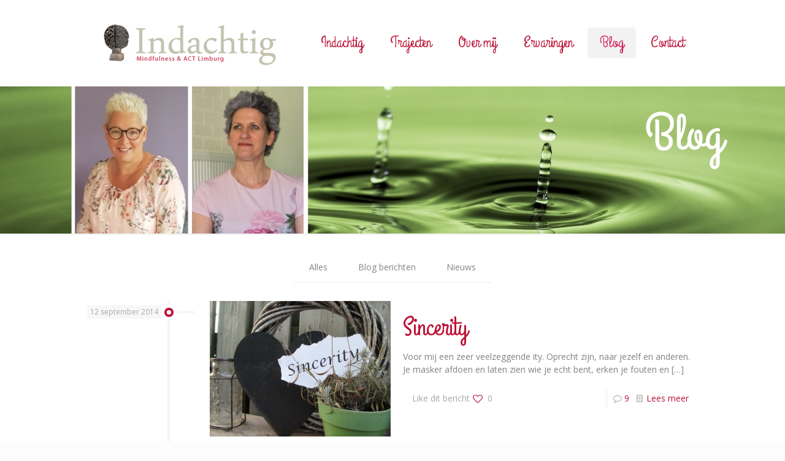

--- FILE ---
content_type: text/css; charset: UTF-8;charset=UTF-8
request_url: http://indachtig.nl/wp-admin/admin-ajax.php?action=easy-facebook-likebox-customizer-style&ver=6.7.2
body_size: 1099
content:

.efbl_feed_wraper.efbl_skin_6266 .efbl-grid-skin .efbl-row.e-outer {
	grid-template-columns: repeat(auto-fill, minmax(33.33%, 1fr));
}

		
.efbl_feed_wraper.efbl_skin_6266 .efbl_feeds_holder.efbl_feeds_carousel .owl-nav {
	display: flex;
}

.efbl_feed_wraper.efbl_skin_6266 .efbl_feeds_holder.efbl_feeds_carousel .owl-dots {
	display: block;
}

		
		
		
		
		
.efbl_feed_wraper.efbl_skin_6266 .efbl_header .efbl_header_inner_wrap .efbl_header_content .efbl_header_meta .efbl_header_title {
		}

.efbl_feed_wraper.efbl_skin_6266 .efbl_header .efbl_header_inner_wrap .efbl_header_img img {
	border-radius: 0;
}

.efbl_feed_wraper.efbl_skin_6266 .efbl_header .efbl_header_inner_wrap .efbl_header_content .efbl_header_meta .efbl_cat,
.efbl_feed_wraper.efbl_skin_6266 .efbl_header .efbl_header_inner_wrap .efbl_header_content .efbl_header_meta .efbl_followers {
		}

.efbl_feed_wraper.efbl_skin_6266 .efbl_header .efbl_header_inner_wrap .efbl_header_content .efbl_bio {
		}

		
		.efbl_feed_popup_container .efbl-post-detail.efbl-popup-skin-6266 .efbl-d-columns-wrapper {
		}

.efbl_feed_popup_container .efbl-post-detail.efbl-popup-skin-6266 .efbl-d-columns-wrapper, .efbl_feed_popup_container .efbl-post-detail.efbl-popup-skin-6266 .efbl-d-columns-wrapper .efbl-caption .efbl-feed-description, .efbl_feed_popup_container .efbl-post-detail.efbl-popup-skin-6266 a, .efbl_feed_popup_container .efbl-post-detail.efbl-popup-skin-6266 span {
	
		
}

.efbl_feed_popup_container .efbl-post-detail.efbl-popup-skin-6266 .efbl-d-columns-wrapper .efbl-post-header {

					display: flex;

			
}

.efbl_feed_popup_container .efbl-post-detail.efbl-popup-skin-6266 .efbl-d-columns-wrapper .efbl-post-header .efbl-profile-image {

					display: block;

			
}

.efbl_feed_popup_container .efbl-post-detail.efbl-popup-skin-6266 .efbl-d-columns-wrapper .efbl-post-header h2 {

		
}

.efbl_feed_popup_container .efbl-post-detail.efbl-popup-skin-6266 .efbl-d-columns-wrapper .efbl-post-header span {

		
}

.efbl_feed_popup_container .efbl-post-detail.efbl-popup-skin-6266 .efbl-feed-description, .efbl_feed_popup_container .efbl-post-detail.efbl-popup-skin-6266 .efbl_link_text {

					display: block;

			
}

.efbl_feed_popup_container .efbl-post-detail.efbl-popup-skin-6266 .efbl-d-columns-wrapper .efbl-reactions-box {

					display: flex;

							
}

.efbl_feed_popup_container .efbl-post-detail.efbl-popup-skin-6266 .efbl-d-columns-wrapper .efbl-reactions-box .efbl-reactions span {

		
}


.efbl_feed_popup_container .efbl-post-detail.efbl-popup-skin-6266 .efbl-d-columns-wrapper .efbl-reactions-box .efbl-reactions .efbl_popup_likes_main {

					display: flex;

			
}

.efbl_feed_popup_container .efbl-post-detail.efbl-popup-skin-6266 .efbl-d-columns-wrapper .efbl-reactions-box .efbl-reactions .efbl-popup-comments-icon-wrapper {

					display: flex;

			
}

.efbl_feed_popup_container .efbl-post-detail.efbl-popup-skin-6266 .efbl-commnets, .efbl_feed_popup_container .efbl-post-detail.efbl-popup-skin-6266 .efbl-comments-list {

					display: block;

			
}

.efbl_feed_popup_container .efbl-post-detail.efbl-popup-skin-6266 .efbl-action-btn {

					display: block;

			
}

.efbl_feed_popup_container .efbl-post-detail.efbl-popup-skin-6266 .efbl-d-columns-wrapper .efbl-comments-list .efbl-comment-wrap {

		
}
		
.efbl_feed_wraper.efbl_skin_6521 .efbl-grid-skin .efbl-row.e-outer {
	grid-template-columns: repeat(auto-fill, minmax(33.33%, 1fr));
}

		
.efbl_feed_wraper.efbl_skin_6521 .efbl_feeds_holder.efbl_feeds_carousel .owl-nav {
	display: flex;
}

.efbl_feed_wraper.efbl_skin_6521 .efbl_feeds_holder.efbl_feeds_carousel .owl-dots {
	display: block;
}

		
		
		
		
		
.efbl_feed_wraper.efbl_skin_6521 .efbl_header .efbl_header_inner_wrap .efbl_header_content .efbl_header_meta .efbl_header_title {
		}

.efbl_feed_wraper.efbl_skin_6521 .efbl_header .efbl_header_inner_wrap .efbl_header_img img {
	border-radius: 0;
}

.efbl_feed_wraper.efbl_skin_6521 .efbl_header .efbl_header_inner_wrap .efbl_header_content .efbl_header_meta .efbl_cat,
.efbl_feed_wraper.efbl_skin_6521 .efbl_header .efbl_header_inner_wrap .efbl_header_content .efbl_header_meta .efbl_followers {
		}

.efbl_feed_wraper.efbl_skin_6521 .efbl_header .efbl_header_inner_wrap .efbl_header_content .efbl_bio {
		}

		
		.efbl_feed_popup_container .efbl-post-detail.efbl-popup-skin-6521 .efbl-d-columns-wrapper {
		}

.efbl_feed_popup_container .efbl-post-detail.efbl-popup-skin-6521 .efbl-d-columns-wrapper, .efbl_feed_popup_container .efbl-post-detail.efbl-popup-skin-6521 .efbl-d-columns-wrapper .efbl-caption .efbl-feed-description, .efbl_feed_popup_container .efbl-post-detail.efbl-popup-skin-6521 a, .efbl_feed_popup_container .efbl-post-detail.efbl-popup-skin-6521 span {
	
		
}

.efbl_feed_popup_container .efbl-post-detail.efbl-popup-skin-6521 .efbl-d-columns-wrapper .efbl-post-header {

					display: flex;

			
}

.efbl_feed_popup_container .efbl-post-detail.efbl-popup-skin-6521 .efbl-d-columns-wrapper .efbl-post-header .efbl-profile-image {

					display: block;

			
}

.efbl_feed_popup_container .efbl-post-detail.efbl-popup-skin-6521 .efbl-d-columns-wrapper .efbl-post-header h2 {

		
}

.efbl_feed_popup_container .efbl-post-detail.efbl-popup-skin-6521 .efbl-d-columns-wrapper .efbl-post-header span {

		
}

.efbl_feed_popup_container .efbl-post-detail.efbl-popup-skin-6521 .efbl-feed-description, .efbl_feed_popup_container .efbl-post-detail.efbl-popup-skin-6521 .efbl_link_text {

					display: block;

			
}

.efbl_feed_popup_container .efbl-post-detail.efbl-popup-skin-6521 .efbl-d-columns-wrapper .efbl-reactions-box {

					display: flex;

							
}

.efbl_feed_popup_container .efbl-post-detail.efbl-popup-skin-6521 .efbl-d-columns-wrapper .efbl-reactions-box .efbl-reactions span {

		
}


.efbl_feed_popup_container .efbl-post-detail.efbl-popup-skin-6521 .efbl-d-columns-wrapper .efbl-reactions-box .efbl-reactions .efbl_popup_likes_main {

					display: flex;

			
}

.efbl_feed_popup_container .efbl-post-detail.efbl-popup-skin-6521 .efbl-d-columns-wrapper .efbl-reactions-box .efbl-reactions .efbl-popup-comments-icon-wrapper {

					display: flex;

			
}

.efbl_feed_popup_container .efbl-post-detail.efbl-popup-skin-6521 .efbl-commnets, .efbl_feed_popup_container .efbl-post-detail.efbl-popup-skin-6521 .efbl-comments-list {

					display: block;

			
}

.efbl_feed_popup_container .efbl-post-detail.efbl-popup-skin-6521 .efbl-action-btn {

					display: block;

			
}

.efbl_feed_popup_container .efbl-post-detail.efbl-popup-skin-6521 .efbl-d-columns-wrapper .efbl-comments-list .efbl-comment-wrap {

		
}
		
.efbl_feed_wraper.efbl_skin_6522 .efbl-grid-skin .efbl-row.e-outer {
	grid-template-columns: repeat(auto-fill, minmax(33.33%, 1fr));
}

		
.efbl_feed_wraper.efbl_skin_6522 .efbl_feeds_holder.efbl_feeds_carousel .owl-nav {
	display: flex;
}

.efbl_feed_wraper.efbl_skin_6522 .efbl_feeds_holder.efbl_feeds_carousel .owl-dots {
	display: block;
}

		
		
		
		
		
.efbl_feed_wraper.efbl_skin_6522 .efbl_header .efbl_header_inner_wrap .efbl_header_content .efbl_header_meta .efbl_header_title {
		}

.efbl_feed_wraper.efbl_skin_6522 .efbl_header .efbl_header_inner_wrap .efbl_header_img img {
	border-radius: 0;
}

.efbl_feed_wraper.efbl_skin_6522 .efbl_header .efbl_header_inner_wrap .efbl_header_content .efbl_header_meta .efbl_cat,
.efbl_feed_wraper.efbl_skin_6522 .efbl_header .efbl_header_inner_wrap .efbl_header_content .efbl_header_meta .efbl_followers {
		}

.efbl_feed_wraper.efbl_skin_6522 .efbl_header .efbl_header_inner_wrap .efbl_header_content .efbl_bio {
		}

		
		.efbl_feed_popup_container .efbl-post-detail.efbl-popup-skin-6522 .efbl-d-columns-wrapper {
		}

.efbl_feed_popup_container .efbl-post-detail.efbl-popup-skin-6522 .efbl-d-columns-wrapper, .efbl_feed_popup_container .efbl-post-detail.efbl-popup-skin-6522 .efbl-d-columns-wrapper .efbl-caption .efbl-feed-description, .efbl_feed_popup_container .efbl-post-detail.efbl-popup-skin-6522 a, .efbl_feed_popup_container .efbl-post-detail.efbl-popup-skin-6522 span {
	
		
}

.efbl_feed_popup_container .efbl-post-detail.efbl-popup-skin-6522 .efbl-d-columns-wrapper .efbl-post-header {

					display: flex;

			
}

.efbl_feed_popup_container .efbl-post-detail.efbl-popup-skin-6522 .efbl-d-columns-wrapper .efbl-post-header .efbl-profile-image {

					display: block;

			
}

.efbl_feed_popup_container .efbl-post-detail.efbl-popup-skin-6522 .efbl-d-columns-wrapper .efbl-post-header h2 {

		
}

.efbl_feed_popup_container .efbl-post-detail.efbl-popup-skin-6522 .efbl-d-columns-wrapper .efbl-post-header span {

		
}

.efbl_feed_popup_container .efbl-post-detail.efbl-popup-skin-6522 .efbl-feed-description, .efbl_feed_popup_container .efbl-post-detail.efbl-popup-skin-6522 .efbl_link_text {

					display: block;

			
}

.efbl_feed_popup_container .efbl-post-detail.efbl-popup-skin-6522 .efbl-d-columns-wrapper .efbl-reactions-box {

					display: flex;

							
}

.efbl_feed_popup_container .efbl-post-detail.efbl-popup-skin-6522 .efbl-d-columns-wrapper .efbl-reactions-box .efbl-reactions span {

		
}


.efbl_feed_popup_container .efbl-post-detail.efbl-popup-skin-6522 .efbl-d-columns-wrapper .efbl-reactions-box .efbl-reactions .efbl_popup_likes_main {

					display: flex;

			
}

.efbl_feed_popup_container .efbl-post-detail.efbl-popup-skin-6522 .efbl-d-columns-wrapper .efbl-reactions-box .efbl-reactions .efbl-popup-comments-icon-wrapper {

					display: flex;

			
}

.efbl_feed_popup_container .efbl-post-detail.efbl-popup-skin-6522 .efbl-commnets, .efbl_feed_popup_container .efbl-post-detail.efbl-popup-skin-6522 .efbl-comments-list {

					display: block;

			
}

.efbl_feed_popup_container .efbl-post-detail.efbl-popup-skin-6522 .efbl-action-btn {

					display: block;

			
}

.efbl_feed_popup_container .efbl-post-detail.efbl-popup-skin-6522 .efbl-d-columns-wrapper .efbl-comments-list .efbl-comment-wrap {

		
}
		
.efbl_feed_wraper.efbl_skin_6523 .efbl-grid-skin .efbl-row.e-outer {
	grid-template-columns: repeat(auto-fill, minmax(33.33%, 1fr));
}

		
.efbl_feed_wraper.efbl_skin_6523 .efbl_feeds_holder.efbl_feeds_carousel .owl-nav {
	display: flex;
}

.efbl_feed_wraper.efbl_skin_6523 .efbl_feeds_holder.efbl_feeds_carousel .owl-dots {
	display: block;
}

		
		
		
		
		
.efbl_feed_wraper.efbl_skin_6523 .efbl_header .efbl_header_inner_wrap .efbl_header_content .efbl_header_meta .efbl_header_title {
		}

.efbl_feed_wraper.efbl_skin_6523 .efbl_header .efbl_header_inner_wrap .efbl_header_img img {
	border-radius: 0;
}

.efbl_feed_wraper.efbl_skin_6523 .efbl_header .efbl_header_inner_wrap .efbl_header_content .efbl_header_meta .efbl_cat,
.efbl_feed_wraper.efbl_skin_6523 .efbl_header .efbl_header_inner_wrap .efbl_header_content .efbl_header_meta .efbl_followers {
		}

.efbl_feed_wraper.efbl_skin_6523 .efbl_header .efbl_header_inner_wrap .efbl_header_content .efbl_bio {
		}

		
		.efbl_feed_popup_container .efbl-post-detail.efbl-popup-skin-6523 .efbl-d-columns-wrapper {
		}

.efbl_feed_popup_container .efbl-post-detail.efbl-popup-skin-6523 .efbl-d-columns-wrapper, .efbl_feed_popup_container .efbl-post-detail.efbl-popup-skin-6523 .efbl-d-columns-wrapper .efbl-caption .efbl-feed-description, .efbl_feed_popup_container .efbl-post-detail.efbl-popup-skin-6523 a, .efbl_feed_popup_container .efbl-post-detail.efbl-popup-skin-6523 span {
	
		
}

.efbl_feed_popup_container .efbl-post-detail.efbl-popup-skin-6523 .efbl-d-columns-wrapper .efbl-post-header {

					display: flex;

			
}

.efbl_feed_popup_container .efbl-post-detail.efbl-popup-skin-6523 .efbl-d-columns-wrapper .efbl-post-header .efbl-profile-image {

					display: block;

			
}

.efbl_feed_popup_container .efbl-post-detail.efbl-popup-skin-6523 .efbl-d-columns-wrapper .efbl-post-header h2 {

		
}

.efbl_feed_popup_container .efbl-post-detail.efbl-popup-skin-6523 .efbl-d-columns-wrapper .efbl-post-header span {

		
}

.efbl_feed_popup_container .efbl-post-detail.efbl-popup-skin-6523 .efbl-feed-description, .efbl_feed_popup_container .efbl-post-detail.efbl-popup-skin-6523 .efbl_link_text {

					display: block;

			
}

.efbl_feed_popup_container .efbl-post-detail.efbl-popup-skin-6523 .efbl-d-columns-wrapper .efbl-reactions-box {

					display: flex;

							
}

.efbl_feed_popup_container .efbl-post-detail.efbl-popup-skin-6523 .efbl-d-columns-wrapper .efbl-reactions-box .efbl-reactions span {

		
}


.efbl_feed_popup_container .efbl-post-detail.efbl-popup-skin-6523 .efbl-d-columns-wrapper .efbl-reactions-box .efbl-reactions .efbl_popup_likes_main {

					display: flex;

			
}

.efbl_feed_popup_container .efbl-post-detail.efbl-popup-skin-6523 .efbl-d-columns-wrapper .efbl-reactions-box .efbl-reactions .efbl-popup-comments-icon-wrapper {

					display: flex;

			
}

.efbl_feed_popup_container .efbl-post-detail.efbl-popup-skin-6523 .efbl-commnets, .efbl_feed_popup_container .efbl-post-detail.efbl-popup-skin-6523 .efbl-comments-list {

					display: block;

			
}

.efbl_feed_popup_container .efbl-post-detail.efbl-popup-skin-6523 .efbl-action-btn {

					display: block;

			
}

.efbl_feed_popup_container .efbl-post-detail.efbl-popup-skin-6523 .efbl-d-columns-wrapper .efbl-comments-list .efbl-comment-wrap {

		
}
		
.efbl_feed_wraper.efbl_skin_6543 .efbl-grid-skin .efbl-row.e-outer {
	grid-template-columns: repeat(auto-fill, minmax(33.33%, 1fr));
}

		
.efbl_feed_wraper.efbl_skin_6543 .efbl_feeds_holder.efbl_feeds_carousel .owl-nav {
	display: flex;
}

.efbl_feed_wraper.efbl_skin_6543 .efbl_feeds_holder.efbl_feeds_carousel .owl-dots {
	display: block;
}

		
		
		
		
		
.efbl_feed_wraper.efbl_skin_6543 .efbl_header .efbl_header_inner_wrap .efbl_header_content .efbl_header_meta .efbl_header_title {
		}

.efbl_feed_wraper.efbl_skin_6543 .efbl_header .efbl_header_inner_wrap .efbl_header_img img {
	border-radius: 0;
}

.efbl_feed_wraper.efbl_skin_6543 .efbl_header .efbl_header_inner_wrap .efbl_header_content .efbl_header_meta .efbl_cat,
.efbl_feed_wraper.efbl_skin_6543 .efbl_header .efbl_header_inner_wrap .efbl_header_content .efbl_header_meta .efbl_followers {
		}

.efbl_feed_wraper.efbl_skin_6543 .efbl_header .efbl_header_inner_wrap .efbl_header_content .efbl_bio {
		}

		
		.efbl_feed_popup_container .efbl-post-detail.efbl-popup-skin-6543 .efbl-d-columns-wrapper {
		}

.efbl_feed_popup_container .efbl-post-detail.efbl-popup-skin-6543 .efbl-d-columns-wrapper, .efbl_feed_popup_container .efbl-post-detail.efbl-popup-skin-6543 .efbl-d-columns-wrapper .efbl-caption .efbl-feed-description, .efbl_feed_popup_container .efbl-post-detail.efbl-popup-skin-6543 a, .efbl_feed_popup_container .efbl-post-detail.efbl-popup-skin-6543 span {
	
		
}

.efbl_feed_popup_container .efbl-post-detail.efbl-popup-skin-6543 .efbl-d-columns-wrapper .efbl-post-header {

					display: flex;

			
}

.efbl_feed_popup_container .efbl-post-detail.efbl-popup-skin-6543 .efbl-d-columns-wrapper .efbl-post-header .efbl-profile-image {

					display: block;

			
}

.efbl_feed_popup_container .efbl-post-detail.efbl-popup-skin-6543 .efbl-d-columns-wrapper .efbl-post-header h2 {

		
}

.efbl_feed_popup_container .efbl-post-detail.efbl-popup-skin-6543 .efbl-d-columns-wrapper .efbl-post-header span {

		
}

.efbl_feed_popup_container .efbl-post-detail.efbl-popup-skin-6543 .efbl-feed-description, .efbl_feed_popup_container .efbl-post-detail.efbl-popup-skin-6543 .efbl_link_text {

					display: block;

			
}

.efbl_feed_popup_container .efbl-post-detail.efbl-popup-skin-6543 .efbl-d-columns-wrapper .efbl-reactions-box {

					display: flex;

							
}

.efbl_feed_popup_container .efbl-post-detail.efbl-popup-skin-6543 .efbl-d-columns-wrapper .efbl-reactions-box .efbl-reactions span {

		
}


.efbl_feed_popup_container .efbl-post-detail.efbl-popup-skin-6543 .efbl-d-columns-wrapper .efbl-reactions-box .efbl-reactions .efbl_popup_likes_main {

					display: flex;

			
}

.efbl_feed_popup_container .efbl-post-detail.efbl-popup-skin-6543 .efbl-d-columns-wrapper .efbl-reactions-box .efbl-reactions .efbl-popup-comments-icon-wrapper {

					display: flex;

			
}

.efbl_feed_popup_container .efbl-post-detail.efbl-popup-skin-6543 .efbl-commnets, .efbl_feed_popup_container .efbl-post-detail.efbl-popup-skin-6543 .efbl-comments-list {

					display: block;

			
}

.efbl_feed_popup_container .efbl-post-detail.efbl-popup-skin-6543 .efbl-action-btn {

					display: block;

			
}

.efbl_feed_popup_container .efbl-post-detail.efbl-popup-skin-6543 .efbl-d-columns-wrapper .efbl-comments-list .efbl-comment-wrap {

		
}
		